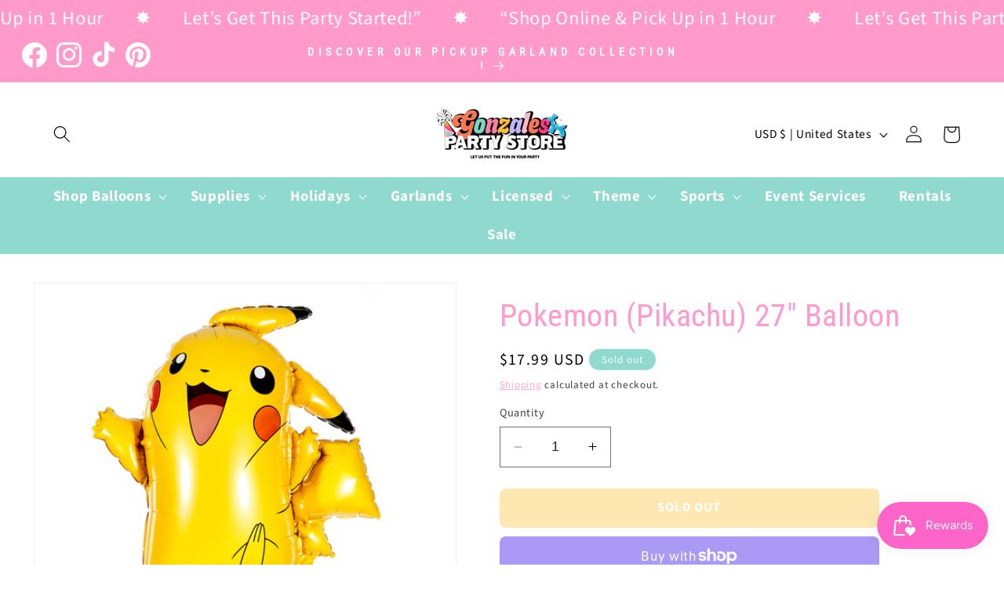

--- FILE ---
content_type: text/javascript; charset=utf-8
request_url: https://www.gonzalesballoons.net/products/pokemon.js
body_size: 463
content:
{"id":4856174641284,"title":"Pokemon (Pikachu) 27\" Balloon","handle":"pokemon","description":"","published_at":"2020-04-21T20:41:45-05:00","created_at":"2020-04-21T22:15:37-05:00","vendor":"Gonzales Party Store","type":"","tags":[],"price":1799,"price_min":1799,"price_max":1799,"available":false,"price_varies":false,"compare_at_price":null,"compare_at_price_min":0,"compare_at_price_max":0,"compare_at_price_varies":false,"variants":[{"id":33494696755332,"title":"Default Title","option1":"Default Title","option2":null,"option3":null,"sku":"","requires_shipping":true,"taxable":true,"featured_image":null,"available":false,"name":"Pokemon (Pikachu) 27\" Balloon","public_title":null,"options":["Default Title"],"price":1799,"weight":0,"compare_at_price":null,"inventory_management":"shopify","barcode":"026635294607","requires_selling_plan":false,"selling_plan_allocations":[]}],"images":["\/\/cdn.shopify.com\/s\/files\/1\/0331\/8752\/8836\/products\/30172_PRIMARY.jpg?v=1655572422"],"featured_image":"\/\/cdn.shopify.com\/s\/files\/1\/0331\/8752\/8836\/products\/30172_PRIMARY.jpg?v=1655572422","options":[{"name":"Title","position":1,"values":["Default Title"]}],"url":"\/products\/pokemon","media":[{"alt":null,"id":31025167073512,"position":1,"preview_image":{"aspect_ratio":1.0,"height":2000,"width":2000,"src":"https:\/\/cdn.shopify.com\/s\/files\/1\/0331\/8752\/8836\/products\/30172_PRIMARY.jpg?v=1655572422"},"aspect_ratio":1.0,"height":2000,"media_type":"image","src":"https:\/\/cdn.shopify.com\/s\/files\/1\/0331\/8752\/8836\/products\/30172_PRIMARY.jpg?v=1655572422","width":2000}],"requires_selling_plan":false,"selling_plan_groups":[]}